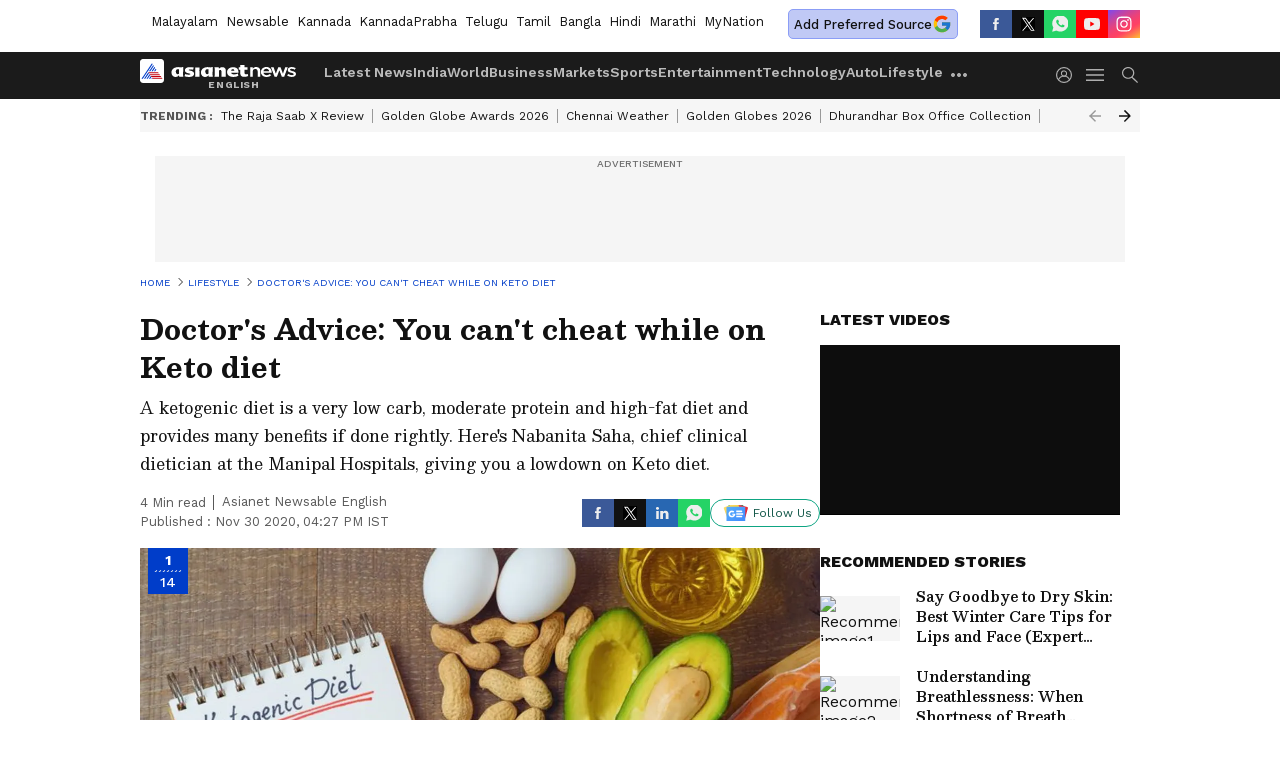

--- FILE ---
content_type: application/javascript
request_url: https://static-gi.asianetnews.com/static/js/photoshow.88777a81.chunk.js
body_size: 6065
content:
(window.webpackJsonp=window.webpackJsonp||[]).push([[30],{160:function(e,l,a){"use strict";a.r(l);function n(){return i.a.createElement(d.default,null)}var t=a(0),i=a.n(t),o=a(30),r=a(13),d=a(264);n.fetchData=function(e){var l=e.dispatch,a=(e.request,e.urlParams),e=e.location;return l(Object(o.h)({location:e,urlParams:a,pageNo:1})).then(function(e){return l(Object(r.b)("photoshow")),e})},l.default=i.a.memo(n)},264:function(i,e,l){"use strict";l.r(e);function j(){"undefined"!=typeof window&&(window.location.href=window.location.pathname)}var a=l(3),n=l.n(a),a=l(18),P=l.n(a),a=l(8),k=l.n(a),C=l(0),A=l.n(C),S=l(12),L=l(14),D=l(1),G=l(30),R=l(71),U=l(185),W=l(45),a=l(333),F=l.n(a),c=l(190),s=l(207),a=l(334),m=l.n(a),g=Object(D.B)(!0),p=/( |<([^>]+)>)/gi,z=A.a.memo(function(e){function l(e){var l;e.inViewPort&&("undefined"==typeof window||P()(window))&&("undefined"==typeof window||P()(window))&&50<window.scrollY&&(e=window.location.pathname,window.history.replaceState({},"","".concat(e,"?photo=").concat(r)),e=JSON.parse(localStorage.getItem("asianetLogin")),R.b.pageview({headline:null==t?void 0:t.headline,articleType:"photoshow",author:null==t||null==(l=t.author)?void 0:l.displayName,authorid:null==t||null==(l=t.author)?void 0:l.id,contentid:null==t?void 0:t.id,contentcategory:null==t?void 0:t.breadCrumbName,login_status:null!=e&&null!=(l=e.userInfo)&&l.email?"yes":"",user_id_dimention:null!=(e=null==e||null==(l=e.userInfo)?void 0:l.email)?e:""}),R.a.pageview())}var a,n=e.data,t=e.gaData,i=e.totalCount,o=e.galleryId,r=(e.galleryPath,e.position),e=(e.location,e.adTargeting,e.lazyload),d=Object(C.useRef)(),u=(Object(C.useEffect)(function(){Object(s.a)(d,l)},[]),null==n||null==(u=n.description)||u.replace(p," ").trim(),null==g||null==(u=g.assetPathGi)?void 0:u.includes("static-gi."));null!=n&&null!=(a=n.url)&&a.substring(null!=(a=n.url)&&a.lastIndexOf("/")?(null==(a=n.url)?void 0:a.lastIndexOf("/"))+1:1);return A.a.createElement("div",{key:o,className:"".concat(m.a.photocardbox," flex flex-column"),ref:d,position:r},A.a.createElement("div",{className:"".concat(m.a.imgboxin," relative flex items-center justify-center")},A.a.createElement("div",{className:"".concat(m.a.photocardpaging," photocardpaging flex items-center justify-center flex-column absolute worksans")},r,A.a.createElement("span",{className:"text-center w-full"},i)),1===r?A.a.createElement("img",{src:u?Object(D.m)(null==n?void 0:n.url,"noImagePolicy"):Object(D.n)(null==n?void 0:n.url,{size:"img1280",coordinates:null==n?void 0:n.coordinates16x9}),title:null==n||null==(a=n.headline)?void 0:a.replace(/-/g," "),alt:null==n||null==(o=n.headline)?void 0:o.replace(/-/g," "),fetchpriority:"high"}):A.a.createElement(c.a,{src:n.url,imageInfo:{size:"img1280",coordinates:n.coordinates16x9,lazyload:e,decoding:"async",loading:"eager",fetchpriority:"high"},alt:n.headline})),n.credit&&A.a.createElement("div",{className:m.a.imgagency},"Image Credit : ",(null==n?void 0:n.credit)&&(null==n||null==(i=n.credit)?void 0:i.replace("Our own","Asianet News"))),n.headline&&A.a.createElement("h2",{className:m.a.photocardheading},n.headline," "),n.description&&A.a.createElement("div",{className:m.a.readmoresummary,dangerouslySetInnerHTML:{__html:(u=null==n?void 0:n.description)&&u.replace(/<iframe([^>]*?)src=["']([^"']+\.pdf)["']([^>]*)>/gi,function(e,l,a,n){a=encodeURIComponent(a),a="https://docs.google.com/gview?embedded=true&url=".concat(a),n=(n=n.replace(/width=["'][^"']*["']/gi,"")).replace(/style=["']([^"']*)["']/gi,function(e,l){l=l.replace(/width\s*:\s*[^;]+;?/gi,"");return'style="'.concat(l,'; width:100% !important;"')});return/style=/i.test(n)||(n+=' style="width:100% !important;"'),n+=' width="100%"',"<iframe".concat(l,'src="').concat(a,'"').concat(n,">")})}}))}),q=l(208),B=l(72),K=l(53),M=l(193),Q=l(223),V=l(221),Y=l(201),J=l(222),ee=l(275),le=l(273),ae=l(276),H=l(262),ne=l(274);function t(l,e){var a,n=Object.keys(l);return Object.getOwnPropertySymbols&&(a=Object.getOwnPropertySymbols(l),e&&(a=a.filter(function(e){return Object.getOwnPropertyDescriptor(l,e).enumerable})),n.push.apply(n,a)),n}function X(l){for(var e=1;e<arguments.length;e++){var a=null!=arguments[e]?arguments[e]:{};e%2?t(Object(a),!0).forEach(function(e){n()(l,e,a[e])}):Object.getOwnPropertyDescriptors?Object.defineProperties(l,Object.getOwnPropertyDescriptors(a)):t(Object(a)).forEach(function(e){Object.defineProperty(l,e,Object.getOwnPropertyDescriptor(a,e))})}return l}var Z=Object(D.B)(!0),te=(Object(D.B)(),[]),$=["marathi","bangla","hindi","english","mynationhindi","mynation"];e.default=A.a.memo(function(e){e.templateInfo,e.data;function l(e){return"string"!=typeof e?"":(e=e.replace(/<[^>]+>/g,""),"undefined"!=typeof window?(new DOMParser).parseFromString(e,"text/html").documentElement.textContent:e)}var e=Object(C.useRef)(null),d=Object(S.g)(),a=Object(S.f)(),n=(Object(S.h)(),Object(L.d)(function(e){return e.photoshow})),t=Object(C.useRef)(),u=Object(C.useRef)(),i=Object(C.useState)(!0),i=k()(i,2),c=i[0],i=(i[1],Object(C.useState)(!0)),i=k()(i,2),i=(i[0],i[1],Object(C.useState)([])),i=k()(i,2),i=(i[0],i[1],Object(C.useState)(!1)),i=k()(i,2),o=i[0],r=i[1],s=Object(C.useRef)(),m=(null==n||null==(i=n.data)?void 0:i.galleries[0])||{},i=null==n||null==(i=n.data)?void 0:i.galleries,g=Object(C.useState)(m.headline),g=k()(g,2),g=(g[0],g[1],Object(C.useState)(m.relativeURL)),g=k()(g,2),p=(g[0],g[1],Object(C.useRef)({_nextGalleryInvoked:!1,nextGalId:"",nextTenGalleries:(null==n||null==(g=n.data)||null==(g=g.galleries)||null==(g=g[0])?void 0:g.nextTenArticles)||""}),!1),v=(null===e.current&&(e.current=null==m||null==(g=m.nextTenArticles)?void 0:g.slice(-1)[0]),e.current,Object(L.c)()),y=(y=Object(D.f)(null==n||null==(g=n.data)||null==(e=g.galleries[0])?void 0:e.publishedAt)).split("T")[0],h=null!=n&&null!=(g=n.data)&&null!=(e=g.galleries[0])&&e.seoDetails?null==n||null==(g=n.data)||null==(e=g.galleries[0])||null==(g=e.seoDetails)?void 0:g.fullName:"",f=!(null==n||null==(e=n.data)||null==(g=e.galleries[0])||!g.translatedContent),b=null!=n&&null!=(e=n.data)&&null!=(g=e.galleries[0])&&g.source?null==n||null==(e=n.data)||null==(g=e.galleries[0])?void 0:g.source:"",w=null!=(e=w=null==n||null==(e=n.data)||null==(g=e.galleries[0])?void 0:g.breadCrumb)&&null!=(e=e[(null==(g=w)?void 0:g.length)-2])&&e.link?null==(g=w)||null==(g=g[(null==(e=w)?void 0:e.length)-2])?void 0:g.link:"",E=(Object(C.useEffect)(function(){var e,l=JSON.parse(localStorage.getItem("asianetLogin")),l=(R.b.pageview({headline:null==n||null==(e=n.data)||null==(e=e.galleries)||null==(e=e[0])?void 0:e.headline,articleType:"photoshow",author:null==n||null==(e=n.data)||null==(e=e.galleries)||null==(e=e[0])||null==(e=e.author)?void 0:e.displayName,authorid:null==n||null==(e=n.data)||null==(e=e.galleries)||null==(e=e[0])||null==(e=e.author)?void 0:e.id,byline:null==n||null==(e=n.data)||null==(e=e.galleries)||null==(e=e[0])||null==(e=e.articleAuthor)?void 0:e.name,bylineid:null==n||null==(e=n.data)||null==(e=e.galleries)||null==(e=e[0])||null==(e=e.articleAuthor)?void 0:e.authorId,wordcount:null==n||null==(e=n.data)||null==(e=e.galleries)||null==(e=e[0])?void 0:e.wordCount,parentcategory:null==n||null==(e=n.data)||null==(e=e.galleries)||null==(e=e[0])||null==(e=e.breadCrumb)||null==(e=e[0])?void 0:e.displayName,contentid:null==n||null==(e=n.data)||null==(e=e.galleries)||null==(e=e[0])?void 0:e.id,contentcategory:null==n||null==(e=n.data)||null==(e=e.galleries)||null==(e=e[0])?void 0:e.breadCrumbName,contentcategorylink:w,seoname:h,translatedContent:f,publisheddate:y,login_status:null!=l&&null!=(e=l.userInfo)&&e.email?"yes":"",user_id_dimention:null!=(l=null==l||null==(e=l.userInfo)?void 0:e.email)?l:"",agencyName:b,scrollDimension:(null==u||null==(e=u.current)?void 0:e.getAttribute("data-index"))||1,story_did_you_know:0<(null==n||null==(l=n.data)||null==(e=l.galleries[0])||null==(l=e.didYouKnow)?void 0:l.length),story_worlds_numbers:0<(null==n||null==(e=n.data)||null==(l=e.galleries[0])||null==(e=l.worldInNumbers)?void 0:e.length),evergreen_story:!(null==n||null==(l=n.data)||null==(e=l.galleries[0])||!e.isEvergreen),exclusive_content:!(null==n||null==(l=n.data)||null==(e=l.galleries[0])||!e.isExclusiveContent),original_story:!(null==n||null==(l=n.data)||null==(e=l.galleries[0])||!e.isOriginal),breaking_news:!(null==n||null==(l=n.data)||null==(e=l.galleries[0])||!e.isBreakingNews)}),R.a.pageview(),window.scrollTo(0,0),"undefined"!=typeof window&&window.addEventListener("scroll",Object(D.I)(O,1e3)),t.current=!0,Object(G.i)(d));return l&&document.querySelector("#photo".concat(l))&&document.querySelector("#photo".concat(l)).scrollIntoView(),function(){var e,l;e="scroll",l=O,"undefined"!=typeof window&&window.removeEventListener(e,l)}},[]),Object(C.useEffect)(function(){var e,l;null!=m&&null!=(e=m.seo)&&e.canonical&&!o&&(e=m.seo.canonical,l=d.pathname,Object(D.L)(l,e)||(console.log("Canonical URL mismatch detected:",{current:l,canonical:e}),Object(D.h)(l,e,a),r(!0)))},[null==m||null==(e=m.seo)?void 0:e.canonical,o,d.pathname,a]),Object(C.useEffect)(function(){var e,l;null!=m&&null!=(e=m.seo)&&e.canonical&&!o&&(e=m.seo.canonical,l=d.pathname,Object(D.L)(l,e)||(console.log("Canonical URL mismatch detected on update:",{current:l,canonical:e}),Object(D.h)(l,e,a),r(!0)))},[null==n||null==(g=n.data)?void 0:g.galleries,o,d.pathname,a]),function(e){var e=e.target.closest('.btnWrapper[class*="dataId-"]');e&&e.classList.remove("nextarticlefixed"),window.gtag("event","read_full_gallery",{link_url:window.location.href,link_text:null==Z||null==(e=Z.label)?void 0:e.readFullGallery,link_classes:"read-full-gallery",link_type:"internal"})}),O=function(){var e;!p&&("undefined"==typeof window||P()(window))&&200<window.scrollY&&(window&&(e="newsable",window.VUUKLE_CONFIG={host:"https://".concat(e,".asianetnews.com"),apiKey:"b04a1a6f-299e-4baf-8885-cc7b956dba33",endlessMode:!0}),Object(D.C)("https://cdn.vuukle.com/platform.js",function(){var e;te.includes(m.id)||window.newVuukleWidgets({elementsIndex:m.id,articleId:"gallery_"+m.id,title:m.headline,tags:null==m||null==(e=m.seo)||null==(e=e.keywords)?void 0:e.join(","),url:Object(D.l)()+m.relativeURL})}),p=!0),document.querySelectorAll(".btnreadfull").forEach(function(e){e.addEventListener("click",E)})},T=Object(G.i)(d),g=(Object(D.p)(m.initialPublishedDate,m.publishedAt),(null==m||null==(e=m.seo)?void 0:e.canonical)||(null==d?void 0:d.pathname)),e=Object(C.useState)("380px"),e=k()(e,2),N=(e[0],e[1]),_=Array.isArray(null==m?void 0:m.keywords)?m.keywords.map(function(e){return e.displayName}).filter(Boolean).join(","):"",x=(Object(C.useEffect)(function(){function e(e){var l;"BUDGET_2025_QUIZ"===(null==(l=e.data)?void 0:l.type)&&null!=(l=e.data)&&l.height&&N("".concat(e.data.height,"px"))}return window.addEventListener("message",e),function(){return window.removeEventListener("message",e)}},[]),"".concat("english").concat("")),I=null==d||null==(e=d.pathname)?void 0:e.includes("/special/");return A.a.createElement("div",{className:" ".concat("english")},A.a.createElement(W.a,{adType:"dfp",slotType:"billboard",adPageType:"photoshow",withoutWaypoint:!0}),(null==m?void 0:m.seo)&&A.a.createElement(K.PageMeta,{meta:X(X({},m.seo),{},{canonical:g,sourceUrl:null==m?void 0:m.sourceUrl}),amphtml:"true",publishedDate:m.initialPublishedDate,modifiedDate:m.updatedAt,englishTitle:!0,pathName:!0,headline:null==m?void 0:m.headline,data:m}),(null==m?void 0:m.breadCrumb)&&A.a.createElement(U.a,{data:null==m?void 0:m.breadCrumb,relativeURL:g}),A.a.createElement("div",null,i&&Array.isArray(i)&&0<i.length?i.map(function(n,t){var e,i=null==d?void 0:d.pathname,o=(null==n?void 0:n.breadCrumbName)!==(null==n||null==(e=n.breadCrumb)||null==(e=e[0])?void 0:e.displayName)?null==n||null==(e=n.breadCrumbName)?void 0:e.replace(/\s+/g,""):"",r=0;return 0===t&&T>G.j&&(r=+T-1),A.a.createElement(A.a.Fragment,{key:n.id},0<t&&A.a.createElement(A.a.Fragment,null,A.a.createElement("div",{className:"".concat(F.a.nextarticleadunit)},A.a.createElement(W.a,{adType:"dfp",adPageType:"photoshow",entityId:n.id,slotType:"bottomLong",adClass:"bottomdfpad",withoutWaypoint:!0,adTargeting:null==n||null==(e=n.seo)?void 0:e.keywords,customGemParams:{pageType:null==n?void 0:n.contentType,environment:x,section:null==n||null==(e=n.breadCrumb)||null==(e=e[0])?void 0:e.displayName,sectionslug:o,storyId:null==n?void 0:n.id,urlPath:null==n||null==(e=n.seo)?void 0:e.canonical,tagList:_}})),A.a.createElement("div",{className:F.a.nextarticleseprator},A.a.createElement("span",null,"Next Photo Gallery"))),A.a.createElement("div",{className:"".concat(F.a.middlebody," middlebody flex story_number_").concat(t+1),ref:u,"data-index":t+1,id:n.id,"data-id":"gallery_"+n.id},A.a.createElement("div",{className:"".concat(F.a.articleleft," articleleft")},A.a.createElement("div",{className:"".concat(F.a.pagehead," pagehead")},A.a.createElement("h1",{className:"headRefId",ref:s,id:"heading_".concat(n.id)},n.headline),A.a.createElement("h2",{className:"".concat(F.a.pagesummery," pagesummery")},l(null==n?void 0:n.summary)),A.a.createElement("div",{className:"bylineSocialwrap"},A.a.createElement("div",null,(null==n?void 0:n.images)&&A.a.createElement(ee.a,{data:null==n?void 0:n.images.map(function(e){return l(e.description)}),classes:F.a,gallery:!0}),A.a.createElement(Q.a,{data:n,cssFile:F.a,isShowpage:!0})),A.a.createElement(q.a,{islhsshare:"true",articleTitle:null==n?void 0:n.headline,contentType:"Photo Gallery"}))),0<r&&A.a.createElement("button",{onClick:j,className:"".concat(F.a.refreshpage," refreshpage flex items-center justify-center")},"View gallery from start"),A.a.createElement("div",{className:"".concat(F.a.middlecontent," middlecontent flex")},A.a.createElement("div",{id:0===t?"firstContentbody":"",className:"".concat(F.a.contentbody," contentbody relative")},A.a.createElement("div",{className:"btnWrapper nextarticlefixed dataId-".concat(n.id," ")},null!=n&&n.images&&Array.isArray(null==n?void 0:n.images)?n.images.map(function(e,l){var a=r+l+1;return A.a.createElement("div",{id:"photo".concat(a),key:e.id},A.a.createElement(z,{data:e,totalCount:n.totalCount,galleryId:n.id,galleryPath:i,position:a,location:d,gaData:n,adTargeting:null==m||null==(e=m.seo)?void 0:e.keywords,lazyload:!(l<1)&&c}),0===t&&0===l&&A.a.createElement(A.a.Fragment,null,Array.isArray(null==n?void 0:n.didYouKnow)&&0<(null==n||null==(a=n.didYouKnow)?void 0:a.length)&&A.a.createElement(H.a,{data:null==n?void 0:n.didYouKnow}),(null==Z||null==(e=Z.googlePreferredSource)?void 0:e.enabled)&&A.a.createElement(ne.a,{text:null==Z||null==(a=Z.googlePreferredSource)?void 0:a.text,href:null==Z||null==(e=Z.googlePreferredSource)?void 0:e.href,imageSrc:null==Z||null==(a=Z.googlePreferredSource)?void 0:a.imageSrc,imageAlt:null==Z||null==(e=Z.googlePreferredSource)?void 0:e.imageAlt,eventName:"Gallery_preferred_source_desktop"}),A.a.createElement(W.a,{adType:"dfp",adPageType:"photoshow",entityId:null==n?void 0:n.id,slotType:"firstPara",adTargeting:null==n||null==(a=n.seo)?void 0:a.keywords,withoutWaypoint:!0,customGemParams:{pageType:null==n?void 0:n.contentType,environment:x,section:null==n||null==(e=n.breadCrumb)||null==(a=e[0])?void 0:a.displayName,sectionslug:o,storyId:null==n?void 0:n.id,urlPath:null==n||null==(e=n.seo)?void 0:e.canonical,tagList:_}})),2===l&&A.a.createElement(A.a.Fragment,null,(null==Z?void 0:Z.mgIdLoad)&&!I&&!$.includes(null==Z?void 0:Z.language)&&A.a.createElement(V.a,{widgetId:null==Z?void 0:Z.mgidInline})),3===l&&!$.includes(null==Z?void 0:Z.language)&&A.a.createElement(W.a,{adType:"dfp",adPageType:"photoshow",entityId:null==n?void 0:n.id,slotType:"fourthPara",adTargeting:null==n||null==(a=n.seo)?void 0:a.keywords,withoutWaypoint:!0,customGemParams:{pageType:null==n?void 0:n.contentType,environment:x,section:null==n||null==(e=n.breadCrumb)||null==(a=e[0])?void 0:a.displayName,sectionslug:o,storyId:null==n?void 0:n.id,urlPath:null==n||null==(e=n.seo)?void 0:e.canonical,tagList:_}}),4===l&&!$.includes(null==Z?void 0:Z.language)&&A.a.createElement(W.a,{adType:"dfp",adPageType:"photoshow",entityId:null==n?void 0:n.id,slotType:"sixthPara",adTargeting:null==n||null==(a=n.seo)?void 0:a.keywords,withoutWaypoint:!0,customGemParams:{pageType:null==n?void 0:n.contentType,environment:x,section:null==n||null==(e=n.breadCrumb)||null==(a=e[0])?void 0:a.displayName,sectionslug:o,storyId:null==n?void 0:n.id,urlPath:null==n||null==(e=n.seo)?void 0:e.canonical,tagList:_}}),1===l&&A.a.createElement(A.a.Fragment,null,Array.isArray(null==n?void 0:n.worldInNumbers)&&0<(null==n||null==(a=n.worldInNumbers)?void 0:a.length)&&A.a.createElement(H.a,{data:null==n?void 0:n.worldInNumbers,WorldsNumber:!0}),(null==n?void 0:n.relatedArticles)&&0<(null==n||null==(e=n.relatedArticles)?void 0:e.length)&&A.a.createElement(le.a,{heading:"Related Articles",photoshowClass:!0,data:null==n?void 0:n.relatedArticles,eventName:"click_related_gallery"}),null!=Z&&Z.mgIdLoad&&!I&&$.includes(null==Z?void 0:Z.language)?A.a.createElement(V.a,{widgetId:null==Z?void 0:Z.mgidInline}):A.a.createElement(W.a,{adType:"dfp",adPageType:"photoshow",entityId:null==n?void 0:n.id,slotType:"secondPara",withoutWaypoint:!0,adTargeting:null==n||null==(l=n.seo)?void 0:l.keywords,customGemParams:{pageType:null==n?void 0:n.contentType,environment:x,section:null==n||null==(a=n.breadCrumb)||null==(e=a[0])?void 0:e.displayName,sectionslug:o,storyId:null==n?void 0:n.id,urlPath:null==n||null==(l=n.seo)?void 0:l.canonical,tagList:_}})))}):"",(null==n?void 0:n.storyDescription)&&""!==(null==n?void 0:n.storyDescription)&&A.a.createElement("div",{className:F.a.seoDescription},Object(Y.c)(null==n?void 0:n.storyDescription,{googlePreferredSource:"false"})),A.a.createElement(ae.a,{authorData:null==n?void 0:n.author}),(null==n?void 0:n.keywords)&&Array.isArray(null==n?void 0:n.keywords)&&0<(null==n||null==(e=n.keywords)?void 0:e.length)&&A.a.createElement(B.a,{data:null==n?void 0:n.keywords,publishedDate:null==n?void 0:n.publishedAt,isHomepage:!1,cssObj:{SliderOuterClass:"articleslider"}}),0<(null==n||null==(e=n.images)?void 0:e.length)&&(null==n?void 0:n.images.length)<n.totalCount&&A.a.createElement("button",{className:"".concat(F.a.loadmoregal," loadmoregal galoadmore_gallery flex items-center justify-center"),onClick:function(){return e=n.id,l=n.pageNo+1,console.log("Load more clicked",e,l),void v(Object(G.k)(e,l));var e,l}},"Load More Photos"),A.a.createElement("div",{className:"readfullartidlebox justify-center items-end absolute"},A.a.createElement("button",{className:"btnreadfull uppercase flex items-center justify-center text-center cursor-pointer".concat(" gaReadfullarticle")},Z.label.readFullGallery))),(null==Z?void 0:Z.vuukle)&&A.a.createElement("div",{id:"vuukle-emote-".concat(n.id),style:{display:"flex",flexDirection:"column-reverse",marginTop:"20px",width:"100%",overflow:"hidden"}}," ")))),A.a.createElement("div",{className:"".concat(F.a.articleright," articleright")},!$.includes(null==Z?void 0:Z.language)&&A.a.createElement("div",{className:"".concat(F.a.rgtadbox," rgtadbox relative")},A.a.createElement(W.a,{adType:"dfp",adPageType:"photoshow",entityId:null==n?void 0:n.id,slotType:"top",adTargeting:null==n||null==(e=n.seo)?void 0:e.keywords,withoutWaypoint:!0,customGemParams:{pageType:null==n?void 0:n.contentType,environment:x,section:null==n||null==(e=n.breadCrumb)||null==(e=e[0])?void 0:e.displayName,sectionslug:o,storyId:null==n?void 0:n.id,urlPath:null==n||null==(e=n.seo)?void 0:e.canonical,tagList:_}})),(null==Z?void 0:Z.DMVideoStatus)&&A.a.createElement("div",{className:"".concat(F.a.articledmouter," articledmouter")},A.a.createElement(J.a,{articleDMId:null==n?void 0:n.id,categoryUrl:null==n||null==(e=n.breadCrumb)||null==(e=e[0])?void 0:e.link})),(null==n?void 0:n.recommended)&&A.a.createElement(M.a,{newsItems:null==n?void 0:n.recommended,heading:"Recommended Stories",eventName:"click_recommended_gallery",subimageInfo:{lazyload:c,decoding:"async",loading:"lazy",fetchpriority:"high"}}),A.a.createElement(A.a.Fragment,null,!$.includes(null==Z?void 0:Z.language)&&A.a.createElement("div",{className:F.a.rgtadbox},A.a.createElement(W.a,{adType:"dfp",slotType:"medium",withoutWaypoint:!0,entityId:n.id,adPageType:"photoshow",adTargeting:null==n||null==(e=n.seo)?void 0:e.keywords,customGemParams:{pageType:null==n?void 0:n.contentType,environment:x,section:null==n||null==(e=n.breadCrumb)||null==(e=e[0])?void 0:e.displayName,sectionslug:o,storyId:null==n?void 0:n.id,urlPath:null==n||null==(e=n.seo)?void 0:e.canonical,tagList:_}})),!$.includes(null==Z?void 0:Z.language)&&(null==n?void 0:n.relatedArticles)&&0<(null==n||null==(e=n.relatedArticles)?void 0:e.length)&&A.a.createElement(M.a,{newsItems:null==n?void 0:n.relatedArticles,heading:"Related Stories",type:"topnews",eventName:"click_related_articles_rhs",subimageInfo:{lazyload:!1,decoding:"async",loading:"lazy",fetchpriority:"high"}})),A.a.createElement("div",{className:"".concat(F.a.rhssticky," rhssticky")},!$.includes(null==Z?void 0:Z.language)&&A.a.createElement("div",{className:"".concat(F.a.rgtadboxsticky," rgtadbox relative")},A.a.createElement(W.a,{adType:"dfp",slotType:"mediumBottom",adPageType:"photoshow",entityId:null==n?void 0:n.id,adTargeting:null==n||null==(e=n.seo)?void 0:e.keywords,position:t,withoutWaypoint:!0,customGemParams:{pageType:null==n?void 0:n.contentType,environment:x,section:null==n||null==(e=n.breadCrumb)||null==(e=e[0])?void 0:e.displayName,sectionslug:o,storyId:null==n?void 0:n.id,urlPath:null==n||null==(e=n.seo)?void 0:e.canonical,tagList:_}})),(null==Z?void 0:Z.mgIdLoad)&&!I&&A.a.createElement(V.a,{widgetId:null==Z?void 0:Z.mgidRHSid}),$.includes(null==Z?void 0:Z.language)&&(null==n?void 0:n.relatedArticles)&&0<(null==n||null==(e=n.relatedArticles)?void 0:e.length)&&A.a.createElement(M.a,{newsItems:null==n?void 0:n.relatedArticles,heading:"Related Stories",type:"topnews",eventName:"click_related_articles_rhs",subimageInfo:{lazyload:!1,decoding:"async",loading:"lazy",fetchpriority:"high"}})))),(null==Z?void 0:Z.mgIdLoad)&&!I&&A.a.createElement(V.a,{widgetId:null==Z?void 0:Z.mgidInfinite}))}):""))})},333:function(e,l,a){e.exports={middlebody:"_3pcoX",articleleft:"TE_QD",pagehead:"_3clTG",pagesummery:"_2xdyx",authorText:"_3zO2I",middlecontent:"NG2Tl",contentbody:"exupV",nextarticlefixed:"_1i8U-",nextqueue:"LA2dX",nextqueuesticky:"_2PBCp",followshare:"_23cqH",lhsstickyheading:"_21ZPF",progressbarouter:"_1RKos",progressbar:"_2YKFI",loadmoregal:"lN2DN",articleright:"_3S5S3",rhssticky:"_39xeT",rgtadboxsticky:"_38yD0",nextarticleseprator:"_2FRQA",nextarticleadunit:"U2Mv4",btnWrapper:"_2QQ0z",articleloader:"jQ21P",refreshpage:"_1UFAa",NextinqueueClass:"_2wrc4",nextinqueueClass:"_2wrc4",articledmouter:"-owOS",minuteText:"mvJTn",seoDescription:"_2i8IW"}},334:function(e,l,a){e.exports={photocardbox:"_2yskZ",photocardhead:"_2B4GT",photocardpaging:"_11OXs",photocardheading:"_2a7Oj",imgboxin:"_2hyaK",imgagency:"_1G3su",readmoresummary:"mMQXW"}}}]);

--- FILE ---
content_type: application/javascript
request_url: https://static-gi.asianetnews.com/static/js/footer.a7a874a7.chunk.js
body_size: 885
content:
(window.webpackJsonp=window.webpackJsonp||[]).push([[23],{157:function(e,a,t){"use strict";t.r(a);var l=t(8),n=t.n(l),l=t(0),o=t.n(l),r=t(1),l=t(282),i=t.n(l),c=t(59),s=t(11),m=Object(r.B)(!0);a.default=o.a.memo(function(){var e=(null==m||null==(e=m.footer)?void 0:e.keywords)||{};return o.a.createElement("footer",{className:"gawidget_footer"},0<Object.keys(e).length&&o.a.createElement("div",{className:i.a.seoLinks},Object.entries(e).map(function(e){var e=n()(e,2),a=e[0],e=e[1];return o.a.createElement("div",{key:a,className:i.a.seoLinksinner},o.a.createElement("div",{className:i.a.seoLinkHeadline},Object(r.d)(a)),o.a.createElement("div",{className:i.a.seoLinkList},Object.entries(e||{}).map(function(e){var e=n()(e,2),a=e[0],e=e[1];return o.a.createElement("a",{key:a,href:e,target:"_blank",rel:"noopener noreferrer",className:i.a.footerLink},a)})))})),!Object(r.v)()&&o.a.createElement("div",{className:"".concat(i.a.footertop," footertop"),id:"footer"},o.a.createElement("div",{className:"".concat(i.a.footerlogo," footerlogo")},o.a.createElement(s.a,{href:"/"},"Asianet")),o.a.createElement("div",{className:"".concat(i.a.mwebfootersocialshare," mwebfootersocialshare")},o.a.createElement(c.a,{data:m.footer.social,isMobilefooter:!0,isHeadingRequire:!0}))),o.a.createElement("div",{className:"".concat(i.a.innerbox," innerbox")},o.a.createElement("div",{className:"".concat(i.a.staticlinks," staticlinks")},o.a.createElement("ul",null,o.a.createElement("li",null,o.a.createElement(s.a,{href:"/about-us"},"About Website")),("malayalam"===(null==m?void 0:m.language)||"kannada"===(null==m?void 0:m.language))&&o.a.createElement("li",null,o.a.createElement(s.a,{href:"/about-us-tv"},"About Tv")),o.a.createElement("li",null,o.a.createElement(s.a,{href:"/terms-of-use"},"Terms of Use")),o.a.createElement("li",null,o.a.createElement(s.a,{href:"/privacy-policy"},"Privacy Policy")),o.a.createElement("li",null,o.a.createElement(s.a,{href:"/csam-policy"},"CSAM Policy ")),o.a.createElement("li",null,o.a.createElement(s.a,{href:"/complaint-redressal-website"},"Complaint Redressal - Website ")),("malayalam"===(null==m?void 0:m.language)||"kannada"===(null==m?void 0:m.language))&&o.a.createElement("li",null,o.a.createElement("a",{href:"/complaint-form"},"Complaint Redressal - TV")),o.a.createElement("li",null,o.a.createElement(s.a,{href:"/compliance-report-digital"},"Compliance Report Digital")),o.a.createElement("li",null,o.a.createElement(s.a,{href:"/investors"},"Investors")))),Object(r.v)()&&o.a.createElement("div",{className:"".concat(i.a.mwebfootersocialshare," mwebfootersocialshare")},o.a.createElement(c.a,{data:m.footer.social,isMobilefooter:!0}))),o.a.createElement("div",{className:"".concat(i.a.copyrightext," copyrightext")},"© Copyright 2025 Asianxt Digital Technologies Private Limited (Formerly known as Asianet News Media & Entertainment Private Limited) | All Rights Reserved"))})},282:function(e,a,t){e.exports={mwebfootersocialshare:"zeDHm",copyrightext:"_32oOc",mwebbreadcrumb:"_2k6i5",innerbox:"_2Bd-Y",footertop:"_3fKwt",footerlogo:"_3JxQ9",seoLinks:"E-6uL",seoLinksinner:"_2ypN7",seoLinkHeadline:"_1xnfN",seoLinkList:"_1Bi-9",staticlinks:"_30YpW"}}}]);

--- FILE ---
content_type: application/javascript
request_url: https://static-gi.asianetnews.com/static/js/2.04022ee1.chunk.js
body_size: 4603
content:
(window.webpackJsonp=window.webpackJsonp||[]).push([[2],{201:function(e,t,n){"use strict";n.d(t,"c",function(){return f}),n.d(t,"b",function(){return b}),n.d(t,"a",function(){return h});function P(e){var e=e.tweetId,t=Object(s.useState)(!1),n=(t=d()(t,2))[0],l=t[1];return Object(s.useEffect)(function(){function e(){100<window.scrollY&&(l(!0),window.removeEventListener("scroll",e))}return window.addEventListener("scroll",e),function(){return window.removeEventListener("scroll",e)}},[]),n?T.a.createElement(a.TwitterTweetEmbed,{tweetId:e}):T.a.createElement("div",{style:{height:300,backgroundColor:"#f9f9f9",textAlign:"center",paddingTop:100}},T.a.createElement("em",null,"Scroll to load tweet…"))}var t=n(26),c=n.n(t),t=n(7),u=n.n(t),t=n(3),l=n.n(t),t=n(8),d=n.n(t),t=n(4),m=n.n(t),s=n(0),T=n.n(s),S=n(266),k=n(1),I=n(45),r=n(73),a=n(271),N=n(299),g=n(12),i=n(14),F=n(273),x=n(221),_=n(274);function o(t,e){var n,l=Object.keys(t);return Object.getOwnPropertySymbols&&(n=Object.getOwnPropertySymbols(t),e&&(n=n.filter(function(e){return Object.getOwnPropertyDescriptor(t,e).enumerable})),l.push.apply(l,n)),l}function q(t){for(var e=1;e<arguments.length;e++){var n=null!=arguments[e]?arguments[e]:{};e%2?o(Object(n),!0).forEach(function(e){l()(t,e,n[e])}):Object.getOwnPropertyDescriptors?Object.defineProperties(t,Object.getOwnPropertyDescriptors(n)):o(Object(n)).forEach(function(e){Object.defineProperty(t,e,Object.getOwnPropertyDescriptor(n,e))})}return t}function A(e){var t=Object(s.useState)(!1),n=(t=d()(t,2))[0],l=t[1];return Object(k.v)(),T.a.createElement(r.a,{onEnter:function(){return l(!0)}},n?T.a.createElement("img",{className:"inline-image",src:"".concat(Object(k.n)(null==e?void 0:e.src,{size:"img1280"})),width:null==e?void 0:e.width,height:null==e?void 0:e.height,loading:"lazy",decoding:"async",alt:null!=(t=null==e?void 0:e.title)?t:""}):T.a.createElement("img",{className:"inline-image","data-src":"".concat(Object(k.n)(null==e?void 0:e.src,{size:"img1280"})),width:null==e?void 0:e.width,height:null==e?void 0:e.height,loading:"lazy",decoding:"async",alt:null!=(n=null==e?void 0:e.title)?n:""}))}function C(e){var t=Object(s.useState)(!1),n=(t=d()(t,2))[0],l=t[1],t=null==(t=null==(t=new URL(null==e?void 0:e.src))?void 0:t.searchParams)?void 0:t.get("video");return T.a.createElement(r.a,{onEnter:function(){return l(!0)}},n?T.a.createElement("iframe",{id:null==e?void 0:e.id,width:null==e?void 0:e.width,height:null==e?void 0:e.height,src:null==e?void 0:e.src,title:null==e?void 0:e.title,frameBorder:"0",allow:null==e?void 0:e.allow,allowFullScreen:""}):T.a.createElement("span",{className:"dm-player"},T.a.createElement("img",{src:"https://www.dailymotion.com/thumbnail/video/".concat(t,"&fields=thumbnail_small_url"),width:null==e?void 0:e.width,height:null==e?void 0:e.height,loading:"lazy",decoding:"async",alt:null!=(n=null==e?void 0:e.title)?n:""})))}function L(e,t){var n=Object(s.useState)(!1),l=(n=d()(n,2))[0],a=n[1],n=null==e||null==(n=e.src)?void 0:n.match(/youtube\.com.*(\?v=|\/embed\/)(.{11})/).pop(),t=t?(null==e?void 0:e.src)+"?mute=1&autoplay=1":null==e?void 0:e.src;return T.a.createElement(r.a,{onEnter:function(){return a(!0)}},l?T.a.createElement("iframe",{width:null==e?void 0:e.width,height:null==e?void 0:e.height,src:t,title:null==e?void 0:e.title,frameBorder:"0",allow:null==e?void 0:e.allow,allowFullScreen:""}):T.a.createElement("span",{className:"yt-player"},T.a.createElement("img",{src:"https://i.ytimg.com/vi_webp/".concat(n,"/default.webp"),width:null==e?void 0:e.width,height:null==e?void 0:e.height,loading:"lazy",decoding:"async",alt:null!=(l=null==e?void 0:e.title)?l:""})))}function z(e){var t=Object(s.useState)(!1),n=(t=d()(t,2))[0],l=t[1],t=null==(t=null==(t=e.childrenItem)?void 0:t.filter(function(e){return"source"===e.name}))?void 0:t.map(function(e,t){return T.a.createElement("source",{key:t,src:null==e||null==(t=e.attribs)?void 0:t.src,type:null==e||null==(t=e.attribs)?void 0:t.type})});return T.a.createElement(r.a,{onEnter:function(){return l(!0)}},n?T.a.createElement("video",{width:null==e||null==(n=e.data)?void 0:n.width,height:null==e||null==(n=e.data)?void 0:n.height,controls:!0},t):T.a.createElement("span",{className:"HTMLVideoPlayer"},T.a.createElement("img",{src:p.thumb.defaultImg,width:null==e||null==(n=e.data)?void 0:n.width,height:null==e||null==(t=e.data)?void 0:t.height,loading:"lazy",decoding:"async",alt:null!=(t=null==e||null==(n=e.data)?void 0:n.title)?t:""})))}var p=Object(k.B)(),v=Object(k.B)(!0);function D(e){var r="";return function e(t){for(var n=0;n<t.length;n++){var l,a=t[n];"a"===a.name&&null!=(l=a.attribs)&&l.href&&(l=(l=a.attribs.href.split("/"))[l.length-1],r=l.includes("?")?l.split("?")[0]:l),a.children&&e(a.children)}}(e),r}function R(e,t){var r=1<arguments.length&&void 0!==t?t:"https://www.reddit.com/r/",i="";return function e(t){for(var n=0;n<t.length;n++){var l,a=t[n];if("a"===a.name&&null!=(l=a.attribs)&&l.href&&a.attribs.href.startsWith(r))return void(i=a.attribs.href);a.children&&e(a.children)}}(e),i=i.replace("www.reddit.com","embed.reddit.com")}var f=function(e){function u(e,t){var n,l;return e.href?(l=Object(S.a)(e),null==(n=e.rel)||!n.includes("sponsored")||null!=(n=e.href)&&n.includes(a)?null==(n=e.rel)||!n.includes("dofollow")||null!=(n=e.href)&&n.includes(a)?null==(n=e.rel)||!n.includes("nofollow")||null!=(n=e.href)&&n.includes(a)?(delete l.rel,delete l.target):(l.rel="nofollow noreferrer noopener",l.target="_blank"):(l.rel="noreferrer noopener",l.target="_blank"):(l.rel="nofollow sponsored noopener noreferrer",l.target="_blank"),T.a.createElement("a",l,Object(S.c)(t))):null}function d(e){return e?Object(S.c)(e,{replace:function(e){var t=e.name,n=e.attribs,e=e.children;return"a"===t&&null!=n&&n.href?u(n,e):null}}):null}var t=1<arguments.length&&void 0!==arguments[1]?arguments[1]:{},m=2<arguments.length?arguments[2]:void 0,s=3<arguments.length?arguments[3]:void 0,g=4<arguments.length?arguments[4]:void 0,p=5<arguments.length?arguments[5]:void 0,v=null==t?void 0:t.articleId,f=(null==t?void 0:t.googlePreferredSource)||"true",b=null==t?void 0:t.relatedArticlesData,h=Object(k.B)(!0),a=h.domainName,y=["zsvgw6f","i4yoywq","mepgc9b","zkv161v","8yrxkm3","irorclp"].includes(v),w=0,E=0,O="",j=["bangla","marathi","mynationhindi","mynation","hindi","english"];return Object(S.b)(e,{replace:function(e){var t=e.name,n=e.attribs,l=e.children;if("iframe"===(null==e?void 0:e.name)){var a=(null==(a=e.attribs)?void 0:a.src)||"";if(a.toLowerCase().includes(".pdf"))return a="https://docs.google.com/gview?embedded=true&url=".concat(encodeURIComponent(a)),e.attribs=q(q({},e.attribs),{},{src:a}),e}if(!e||!e.attribs)return null;if("div"===t&&"dfp"===n.type&&v)return w+=1,Object(k.v)()&&!g?j.includes(null==h?void 0:h.language)?T.a.createElement(T.a.Fragment,null):(1===(a=w)?O="topS1":2===a?O="top":3===a?O="medium":4===a&&(O="bottom"),T.a.createElement(T.a.Fragment,null,T.a.createElement("div",{className:1===a?"mobilearticlemidad":"mobiletopad"},T.a.createElement(I.a,{adType:"dfp",slotType:O,position:n.position,entityId:v,adPageType:"common",sequence:0,adTargeting:s})))):g||j.includes(null==h?void 0:h.language)?2===w&&0<(null==b?void 0:b.length)?T.a.createElement(F.a,{heading:"Related Articles",data:b,eventName:"click_related_articles"}):T.a.createElement(T.a.Fragment,null):(e="ap_lb_p".concat(w),T.a.createElement(T.a.Fragment,null,T.a.createElement(I.a,{adType:"dfp",slotType:e,position:n.position,entityId:v,adPageType:"common",sequence:0,adTargeting:s}),2===w&&0<(null==b?void 0:b.length)&&T.a.createElement(F.a,{heading:"Related Articles",data:b,eventName:"click_related_articles"})));if("div"===t&&"subscribe"===n.type)return T.a.createElement(T.a.Fragment,null);if(Object(k.v)()&&"p"===t){var e=Object(S.a)(n),r=3===(E+=1),i="img"===(null==(i=l[0])?void 0:i.name),o=T.a.createElement(T.a.Fragment,null,(null==h?void 0:h.mgIdLoad)&&!g&&!y&&T.a.createElement(x.a,{widgetId:null==h?void 0:h.mgidInline}),T.a.createElement("br",null),0<(null==b?void 0:b.length)&&T.a.createElement(F.a,{heading:"Related Articles",data:b,eventName:"click_related_articles"}));if(1===E&&null!=h&&null!=(c=h.googlePreferredSource)&&c.enabled&&"true"===f)return T.a.createElement(T.a.Fragment,null,T.a.createElement("p",e,d(l)),T.a.createElement(_.a,{text:null==h||null==(c=h.googlePreferredSource)?void 0:c.text,href:null==h||null==(c=h.googlePreferredSource)?void 0:c.href,imageSrc:null==h||null==(c=h.googlePreferredSource)?void 0:c.imageSrc,imageAlt:null==h||null==(c=h.googlePreferredSource)?void 0:c.imageAlt,eventName:"Article_preferred_source_mobile"}));if(r)return T.a.createElement(T.a.Fragment,null,i?T.a.createElement(A,null==(c=l[0])?void 0:c.attribs):T.a.createElement("p",e,d(l)),o)}if("p"===t&&!g&&!Object(k.v)()){var r=Object(S.a)(n),c=(E+=1,"img"===(null==(i=l[0])?void 0:i.name));if(1===E&&null!=h&&null!=(e=h.googlePreferredSource)&&e.enabled&&"true"===f)return T.a.createElement(T.a.Fragment,null,T.a.createElement("p",r,d(l)),T.a.createElement(_.a,{text:null==h||null==(o=h.googlePreferredSource)?void 0:o.text,href:null==h||null==(i=h.googlePreferredSource)?void 0:i.href,imageSrc:null==h||null==(e=h.googlePreferredSource)?void 0:e.imageSrc,imageAlt:null==h||null==(o=h.googlePreferredSource)?void 0:o.imageAlt,eventName:"Article_preferred_source_desktop"}));if(3===E)return T.a.createElement(T.a.Fragment,null,c?T.a.createElement(A,null==(i=l[0])?void 0:i.attribs):T.a.createElement("p",r,d(l)),(null==h?void 0:h.mgIdLoad)&&!y&&T.a.createElement(x.a,{widgetId:null==h?void 0:h.mgidInline}))}return"p"===t&&g?(e=Object(S.a)(n),2===(E+=1)?T.a.createElement(T.a.Fragment,null,T.a.createElement("p",e,d(l)),T.a.createElement(I.a,{adType:"dfp",slotType:"special_ap_1x1",withoutWaypoint:!0,entityId:v,adPageType:"common",adTargeting:s,customGemParams:{pageType:null==m?void 0:m.contentType,environment:null==m?void 0:m.language,sectionslug:null==m?void 0:m.breadCrumbName,storyId:null==m?void 0:m.id,urlPath:null==m||null==(o=m.seo)?void 0:o.canonical,tagList:p}})):5===E?T.a.createElement(T.a.Fragment,null,T.a.createElement("p",e,d(l)),T.a.createElement(I.a,{adType:"dfp",slotType:"specialsecondpara",adPageType:"common",withoutWaypoint:!0,adTargeting:s,entityId:v,customGemParams:{pageType:null==m?void 0:m.contentType,environment:null==m?void 0:m.language,sectionslug:null==m?void 0:m.breadCrumbName,storyId:null==m?void 0:m.id,urlPath:null==m||null==(c=m.seo)?void 0:c.canonical,tagList:p}})):7===E?T.a.createElement(T.a.Fragment,null,T.a.createElement("p",e,d(l)),T.a.createElement(I.a,{adType:"dfp",slotType:"specialfourthpara",adPageType:"common",withoutWaypoint:!0,adTargeting:s,entityId:v,customGemParams:{pageType:null==m?void 0:m.contentType,environment:null==m?void 0:m.language,sectionslug:null==m?void 0:m.breadCrumbName,storyId:null==m?void 0:m.id,urlPath:null==m||null==(i=m.seo)?void 0:i.canonical,tagList:p}})):9===E?T.a.createElement(T.a.Fragment,null,T.a.createElement("p",e,d(l)),T.a.createElement(I.a,{adType:"dfp",slotType:"specialsixthpara",adPageType:"common",withoutWaypoint:!0,adTargeting:s,entityId:v,customGemParams:{pageType:null==m?void 0:m.contentType,environment:null==m?void 0:m.language,sectionslug:null==m?void 0:m.breadCrumbName,storyId:null==m?void 0:m.id,urlPath:null==m||null==(r=m.seo)?void 0:r.canonical,tagList:p}})):T.a.createElement("p",e,d(l))):"h2"===t?T.a.createElement("h2",null,function t(e){return e.map(function(e){return"text"===e.type?e.data:e.children?t(e.children):null})}(l).join("")):"script"===t&&null!=n&&null!=(o=n.src)&&o.includes("platform.twitter.com/widgets")||"script"===t?T.a.createElement(T.a.Fragment,null):"blockquote"===t&&"twitter-tweet"===n.class?(c=Object(S.a)(n),(i=D(l))?T.a.createElement(P,{tweetId:i}):T.a.createElement("blockquote",c,Object(S.c)(l))):"script"===t&&null!=n&&null!=(r=n.src)&&r.includes("www.instagram.com/embed")?T.a.createElement(T.a.Fragment,null):"blockquote"===t&&"instagram-media"===n.class?(o=(e=Object(S.a)(n))["data-instgrm-permalink"])?T.a.createElement("div",{style:{display:"flex",justifyContent:"center"}},T.a.createElement(N.InstagramEmbed,{url:o,width:380})):T.a.createElement("blockquote",e,Object(S.c)(l)):"script"===t&&null!=n&&null!=(i=n.src)&&i.includes("embed.reddit.com/widgets")?T.a.createElement(T.a.Fragment,null):"blockquote"===t&&"reddit-embed-bq"===n.class?(c=R(l),r=null==n?void 0:n["data-embed-height"],c?T.a.createElement("iframe",{height:r,title:"reddit-embed",src:"".concat(c,"?embed=true"),width:"100%",allowFullScreen:"true",sandBox:"allow-scripts allow-same-origin allow-popups",style:{border:"none",maxWidth:"100%",borderRadius:"8px",display:"block",margin:"0px auto"}}):T.a.createElement(T.a.Fragment,null)):"blockquote"===t?(o=Object(S.a)(n),e=l.filter(function(e){return"tag"!==e.type||"div"!==e.name||!((e=e.attribs||{}).type&&e.type.toLowerCase().includes("dfp"))}),T.a.createElement("div",{className:"simpleblockquote"},T.a.createElement("blockquote",o,Object(S.c)(e)))):"a"===t&&n.href?u(n,l):"img"===t&&n.src?T.a.createElement(A,n):"iframe"===t&&null!=n&&null!=(i=n.src)&&i.includes("https://www.youtube.com/embed/")?T.a.createElement(L,n):"iframe"===t&&null!=n&&null!=(r=n.src)&&r.includes("dailymotion.com")?T.a.createElement(C,n):"video"===t?T.a.createElement(z,{childrenItem:l,data:q({},n)}):void 0}})},b=function(e){var a=e.lang,r=e.eventType,e=Object(s.useState)(""),e=d()(e,2),l=e[0],i=e[1],e=Object(g.g)(),e=null==e?void 0:e.pathname,o=!(null!=e&&e.includes("/election/quiz")||null!=e&&e.includes("/election/result-map")),t=function(){var e=u()(m.a.mark(function e(){var t,n,l;return m.a.wrap(function(e){for(;;)switch(e.prev=e.next){case 0:return n="".concat(k.e,"/siteConfig/get?language=").concat(a,"&template=").concat(r),e.next=3,fetch(n);case 3:return n=e.sent,e.next=6,n.json();case 6:(l=e.sent)&&null!=l&&null!=(t=l.config)&&t.url&&i(function(e){return JSON.stringify(l)!==JSON.stringify(e)?l:e});case 8:case"end":return e.stop()}},e)}));return function(){return e.apply(this,arguments)}}();return Object(s.useEffect)(function(){t()},[]),l&&Object(S.b)("".concat(null==l||null==(e=l.config)?void 0:e.url),{replace:function(e){var t=e.name,n=e.attribs;return e&&e.attribs?"iframe"===t&&null!=n&&null!=(e=n.src)&&e.includes("https://www.youtube.com/embed/")?T.a.createElement(T.a.Fragment,null,null!=l&&null!=(t=l.config)&&t.active?T.a.createElement("div",{className:o?"electionvideoplayerbox":"mobilehide electionvideoplayerbox"},T.a.createElement("h2",null,"Now Playing"),T.a.createElement(L,c()({},n,{autoplay:!0}))):T.a.createElement(T.a.Fragment,null)):void 0:null}})},h=function(){var e=Object(g.g)(),l=Object(k.q)(e,"lang")||v.language,a=Object(i.d)(function(e){return{YTVideo:null==(e=e.app)||null==(e=e.remoteConfig)||null==(e=e.election2024)?void 0:e.YTVideo}});return(null==a||null==(e=a.YTVideo)?void 0:e.status)&&Object(S.b)("".concat(null==a||null==(e=a.YTVideo)||null==(e=e[l])?void 0:e.url),{replace:function(e){var t=e.name,n=e.attribs;return e&&e.attribs?"iframe"===t&&null!=n&&null!=(e=n.src)&&e.includes("https://www.youtube.com/embed/")?T.a.createElement(T.a.Fragment,null,null!=a&&null!=(t=a.YTVideo)&&t.status?T.a.createElement(L,c()({},n,{autoplay:null==a||null==(e=a.YTVideo)||null==(t=e[l])?void 0:t.autoplay})):T.a.createElement(T.a.Fragment,null)):void 0:null}})}},221:function(e,t,n){"use strict";var l=n(0),a=n.n(l);t.a=function(e){e=e.widgetId;return Object(l.useEffect)(function(){var e=document.createElement("script");e.innerHTML='(function(w,q){w[q]=w[q]||[];w[q].push(["_mgc.load"])})(window,"_mgq");',e.async=!0,document.body.appendChild(e)},[]),a.a.createElement("div",{"data-type":"_mgwidget","data-widget-id":e})}},273:function(e,t,n){"use strict";var l=n(3),a=n.n(l),l=n(0),i=n.n(l),o=(n(324),n(186)),c=n(211);function r(t,e){var n,l=Object.keys(t);return Object.getOwnPropertySymbols&&(n=Object.getOwnPropertySymbols(t),e&&(n=n.filter(function(e){return Object.getOwnPropertyDescriptor(t,e).enumerable})),l.push.apply(l,n)),l}function u(t){for(var e=1;e<arguments.length;e++){var n=null!=arguments[e]?arguments[e]:{};e%2?r(Object(n),!0).forEach(function(e){a()(t,e,n[e])}):Object.getOwnPropertyDescriptors?Object.defineProperties(t,Object.getOwnPropertyDescriptors(n)):r(Object(n)).forEach(function(e){Object.defineProperty(t,e,Object.getOwnPropertyDescriptor(n,e))})}return t}t.a=i.a.memo(function(e){var t=e.heading,l=e.subimageInfo,n=e.data,a=e.photoshowClass,r=e.eventName;return i.a.createElement(i.a.Fragment,null,i.a.createElement("div",{className:"".concat(a?"photoshowbox relatedArticle-cont":"relatedArticle-cont")},i.a.createElement("h2",{className:"relative"},t),i.a.createElement("div",{className:"relatedArticle-inner flex py-10p gap20"},Array.isArray(n)?null==n?void 0:n.slice(0,2).map(function(e,t){var n=Object(c.a)(r,null==e?void 0:e.link);return i.a.createElement(o.a,{key:e.link,data:e,thumbSmall:!0,imageInfo:u(u({size:"img160x90",coordinates:null==e?void 0:e.coordinates1x1},l),{},{loading:"lazy"}),alt:"Related image"+(t+1),cssObj:{figureClass:"relatedarticleOuter",imgCont:"relatedarticleimg",titleCont:"relatedarticlecaption"},eventConfig:{href:null==e?void 0:e.link},clickFunc:n})}):"")))})},274:function(e,t,n){"use strict";var l=n(0),r=n.n(l);n(325);t.a=function(e){var t=e.text,n=e.href,l=e.imageSrc,a=e.imageAlt,e=e.eventName;return r.a.createElement("a",{href:n,target:"_blank",rel:"noopener noreferrer",className:"MobgooglePreferOuter flex justify-center items-center",id:e},r.a.createElement("div",{className:"MobgooglePreferInner flex justify-center items-center"},r.a.createElement("span",null,t),r.a.createElement("img",{src:l,alt:a,loading:"lazy",className:"preferred"})))}},324:function(e,t,n){},325:function(e,t,n){}}]);

--- FILE ---
content_type: application/javascript; charset=utf-8
request_url: https://fundingchoicesmessages.google.com/f/AGSKWxVkvYpde-f1KXgJTYmfm-4u2uHeTDdg4x8sze1fpTSvaBkkCxEbKjXGZ-7HQneYXpOq8OmLAXY-csmy1gsch6haxHTh8gXghKtcMTukOyoMW42CvqiyRgkoZdi9C_bZ5OuDvynyBGiOOX2okOYga4iq4GsutLyFF2cGHL7LiKAa5pItKthCpEsBGBnc/_/sponsoredlinks./lrec_ad./pop-under.unblocktheship.org/sticker_ad.
body_size: -1286
content:
window['63fc1e00-f813-4ac7-adea-ed35c3296d33'] = true;